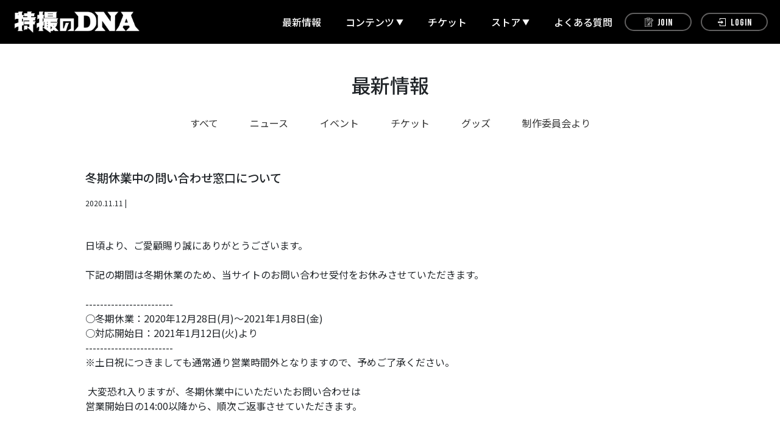

--- FILE ---
content_type: text/html; charset=UTF-8
request_url: https://www.tokusatsu-dna.com/posts/info/ryqzhj
body_size: 4308
content:
<!DOCTYPE html>
<html lang="ja">
    <head>
                <meta charset="utf-8">
<meta name="format-detection" content="telephone=no">
<meta http-equiv="X-UA-Compatible" content="IE=edge">
<meta name="viewport" content="width=device-width, user-scalable=no, initial-scale=1, maximum-scale=1">

        <title>
                最新情報
                            |
                        特撮のDNA        </title>

<!-- Google Tag Manager -->
<script>(function(w,d,s,l,i){w[l]=w[l]||[];w[l].push({'gtm.start':
new Date().getTime(),event:'gtm.js'});var f=d.getElementsByTagName(s)[0],
j=d.createElement(s),dl=l!='dataLayer'?'&l='+l:'';j.async=true;j.src=
'https://www.googletagmanager.com/gtm.js?id='+i+dl;f.parentNode.insertBefore(j,f);
})(window,document,'script','dataLayer','GTM-KCNVLVF');</script>
<!-- End Google Tag Manager -->

        <meta name="Keywords" content="ガメラ,ゴジラ,特撮,大映,怪獣,kaiju,KADOKAWA,角川大映,蒲田,大田区,カマタ,造形,造型,樋口真嗣,原口智生,若狭新一,品田冬樹,伊藤和典,金子修介,湯浅憲明,村瀬継蔵,西村祐次,M1号,ギャオス,イリス,レギオン,バルゴン,バイラス,ジャイガー,ギロン,ジグラ,ジーダス,トト,亀,三池敏夫,大魔神,シン・ゴジラ,円谷英二,特技監督,造形師,GAMERA,gamera,GODZILLA,小さき勇者たち,庵野秀明,ATAC,モスラ,東宝" />
        <meta name="description" content="日本独自の「特撮文化」、その技術と継承者たちにスポットをあてる展覧会。まだ見ぬ世界を具現化し、空想と現実の境界を軽々と飛び越えた歴代特撮マンたちの仕事を展観します。" />
        <meta name="author" content="PERFECT">

        <meta name="twitter:card" content="summary_large_image">
      <meta property="og:type" content="website" />
      <meta property="og:image" content="https://s3-ap-northeast-1.amazonaws.com/pf-web/fanclubs/61/assets/87/images/ogp.jpg">
      <meta property="og:url" content="https://www.tokusatsu-dna.com/"/>
      <meta property="og:site_name" content="特撮のDNA"/>
      <meta property="og:title" content="特撮のDNA"/>
      <meta property="og:description" content="日本独自の「特撮文化」、その技術と継承者たちにスポットをあてる展覧会。まだ見ぬ世界を具現化し、空想と現実の境界を軽々と飛び越えた歴代特撮マンたちの仕事を展観します。"/>
        
                
        <!--// favicon //-->
        <link rel="shortcut icon" href="https://s3-ap-northeast-1.amazonaws.com/pf-web/fanclubs/61/assets/87/images/icon.ico" >
        
                <link rel="stylesheet" href="/assets/css/bootstrap.min.css?20260115141539">
<link rel="stylesheet" href="/assets/css/font-awesome.min.css?20260115141539">
<link rel="stylesheet" href="/assets/css/base.css?20260115141539">
    <link rel="stylesheet" href="https://s3-ap-northeast-1.amazonaws.com/pf-web/fanclubs/61/assets/87/css/style.css?20241105173727">
        <link rel="stylesheet" href="https://s3-ap-northeast-1.amazonaws.com/pf-web/fanclubs/61/assets/87/css/post_type.css?20240524111152">
<link rel="preconnect" href="https://fonts.googleapis.com">
<link rel="preconnect" href="https://fonts.gstatic.com" crossorigin>
<link href="https://fonts.googleapis.com/css2?family=Abel&family=Bebas+Neue&family=Noto+Sans+JP:wght@100..900&display=swap" rel="stylesheet">

                
        <!-- Google tag (gtag.js) -->
<script async src="https://www.googletagmanager.com/gtag/js?id=G-B801C5RX81"></script>
<script>
  window.dataLayer = window.dataLayer || [];
  function gtag(){dataLayer.push(arguments);}
  gtag('js', new Date());

  gtag('config', 'G-B801C5RX81');
</script>

    </head>

                    <body class="d-flex flex-column bg-base font-base">
                        <header class="fixed-top p-0">
<div class="navbar navbar-expand-xl header-top bg-main d-xl-flex">

        <button class="navbar-toggler " type="button" data-toggle="collapse" data-target="#navbarNavAltMarkup" aria-controlls="navbarNavAltMarkup" aria-expanded="false" aria-label="Toggle navigation">
        <div class="navbar-toggler-custom-icon">
            <span class="bg-base"></span>
            <span class="bg-base"></span>
            <span class="bg-base"></span>
        </div>
        <span>MENU</span>
    </button>

        <h1 class="navbar-brand p-2 brand-logo">
        <a href="/" class="text-base">
            <img src="https://s3-ap-northeast-1.amazonaws.com/pf-web/fanclubs/61/assets/87/images/logo.png" alt="特撮のDNA">
        </a>
    </h1>

    <div id="navbarNavAltMarkup" class="collapse navbar-collapse justify-content-end">
        <ul class="navbar-nav text-left text-base">
            <li class=""><a class="nav-item nav-link" href="/posts/info">最新情報</a></li>
            <li class="pulldown-toggle ">
                <span class="nav-item nav-link toggle-btn">コンテンツ</span>
                <div class="pulldown-menu contents">
                    <a class="nav-item nav-link arrow white" href="/posts/gallery"><span class="">GALLERY</span></a>
                    <a class="nav-item nav-link arrow white" href="/posts/special"><span class="">SPECIAL</span></a>
                    <a class="nav-item nav-link arrow white" href="/pages/product">producT</a>
                    <a class="nav-item nav-link arrow white" href="/posts/podcast"><span class="">PODCAST</span></a>
                </div>
            </li>
            <li><a class="nav-item nav-link" href="/posts/eventticket">チケット</a></li>
            <li class="pulldown-toggle store">
                <span class="nav-item nav-link toggle-btn store">ストア</span>
                <div class="pulldown-menu store">
                    <a class="nav-item nav-link arrow white" href="/ec/products">全ての商品</a>
                    <a class="nav-item nav-link arrow white" href="/ec/products?tag=119">ゴジラ</a>
                    <a class="nav-item nav-link arrow white" href="/ec/products?tag=120">ガメラ</a>
                    <a class="nav-item nav-link arrow white" href="/ec/products?tag=118">ウルトラマン</a>
                    <a class="nav-item nav-link arrow white" href="/ec/products?tag=174">仮面ライダー</a>
                </div>
            </li>
            <li class="pc-only"><a class="nav-item nav-link" href="/pages/faq_site">よくある質問</a></li>
            <li class="pulldown-toggle sp-only">
                <span class="nav-item nav-link toggle-btn">サポート</span>
                <div class="pulldown-menu store">
                    <a class="nav-item nav-link" href="/pages/faq_site">よくある質問</a>
                </div>
            </li>
        </ul>
    </div>

            <a href="/registrations/new" class="ml-auto btn join-btn font-accent">
            <span>JOIN</span>
        </a>
        <a href="/login" class="btn login font-accent">
            <span>LOGIN</span>
        </a>
    </div>
</header>
                                <div class="contents container mb-auto mt-5 pt-5">
                                                                <div class="mb-5 pb-5">
                        <h2 class="pb-4 text-center">最新情報</h2>

        <div class="category-list-type_a">
            <ul class="mb-5 list-inline text-center category-list">
        <li class="list-inline-item category-all">
            <a href="/posts/info">すべて</a>
        </li>
                    <li class="list-inline-item category-news">
                                    <a href="/posts/info?category=ニュース">
                        ニュース
                    </a>
                            </li>
                    <li class="list-inline-item category-event">
                                    <a href="/posts/info?category=イベント">
                        イベント
                    </a>
                            </li>
                    <li class="list-inline-item category-ticket">
                                    <a href="/posts/info?category=チケット">
                        チケット
                    </a>
                            </li>
                    <li class="list-inline-item category-goods">
                                    <a href="/posts/info?category=グッズ">
                        グッズ
                    </a>
                            </li>
                    <li class="list-inline-item category-executive">
                                    <a href="/posts/info?category=制作委員会より">
                        制作委員会より
                    </a>
                            </li>
            </ul>
    </div>

        <div class="post-body-detail post-detail-type_a my-5 pb-5 image-small">
            <h4 class="post-title">冬期休業中の問い合わせ窓口について</h4>
        <div class="post-option">
                <span class="post-date"><span class="post-date-year">2020</span><span class="post-date-separator1">.</span><span class="post-date-month">11</span><span class="post-date-separator2">.</span><span class="post-date-day">11</span></span> |             </div>
            <div class="post-lead clearfix"></div>
            <div class="post-content clearfix"><p>日頃より、ご愛顧賜り誠にありがとうございます。</p><p><br></p><p>下記の期間は冬期休業のため、当サイトのお問い合わせ受付をお休みさせていただきます。</p><p><br></p><p>------------------------</p><p>○冬期休業：2020年12月28日(月)～2021年1月8日(金)</p><p>○対応開始日：2021年1月12日(火)より</p><p>------------------------</p><p>※土日祝につきましても通常通り営業時間外となりますので、予めご了承ください。</p><p><br></p><p>&nbsp;大変恐れ入りますが、冬期休業中にいただいたお問い合わせは</p><p>営業開始日の14:00以降から、順次ご返事させていただきます。</p></div>

                
        </div>

            <a href="/posts/info"
        class="btn btn-main btn-lg btn-block mb-5">
        一覧へ戻る
    </a>
                </div>
            </div>
        
                        <footer class="bg-image-black text-base">

    <div class="mb-3 px-5 text-center brand-logo">
        <img src="https://s3-ap-northeast-1.amazonaws.com/pf-web/fanclubs/61/assets/87/images/logo.png" alt="特撮のDNA">
    </div>
    <div class="container py-3 px-0">
        
       <ul class="pb-4 mb-0 mb-lg-3 list-unstyled d-flex flex-wrap flex-md-row justify-content-center navi links">
            <li>
                <a href="/pages/faq_site" class="mx-3">よくある質問</a>
            </li>
            <li>
                <a href="/pages/agreement" class="mx-3">会員規約</a>
            </li>
            <li>
                <a href="/pages/payment" class="mx-3">お支払い</a>
            </li>
            <li>
                <a href="/pages/sitepolicy" class="mx-3">サイトポリシー</a>
            </li>
            <li>
                <a href="/pages/privacypolicy" class="mx-3">プライバシーポリシー</a>
            </li>
            <li>
                <a href="/pages/law" class="mx-3">特定商取引法に基づく表示</a>
            </li>
        </ul>
    </div>
    <p class="mb-3 text-center font-xs copy">&copy; 特撮のDNA製作委員会<br>Powered by ROM SHARING</p>
    <p class="note text-center font-xs">当サイトに掲載されている内容（記事・画像・動画・音声データ等）はすべてにおいて無断で転載、加工を行うことを禁じます。</p>
</footer>
                    <script src="/assets/js/jquery-3.4.1.min.js"></script>
<script src="/assets/js/popper.min.js?20260115141539"></script>
<script src="/assets/js/bootstrap.min.js?20260115141539"></script>
<script id="baseJS" src="/assets/js/base.js?20260115141539" data-postal-code-url="https://s3-ap-northeast-1.amazonaws.com/pf-public-prod/postal-code/"></script>
<script>
var fc = fc || {
    theme: {
        assetUrl: "https://s3-ap-northeast-1.amazonaws.com/pf-web/fanclubs/61/assets/87/"
    },
    user: {
        profiles: {},
        plan: { code: "" },
        memberNumber: ""
    }
};
</script>
<script src="https://s3-ap-northeast-1.amazonaws.com/pf-web/fanclubs/61/assets/87/js/main.js?20240523132339"></script>
<script>
if ($('#ageVerification').length) {
    $(function(){
        $('.js-next-button').on('click', function() {
            var checkprop = $('#ageVerification').prop('checked');
            if (checkprop) {
                $('#ageVerification').removeClass('is-invalid');
            } else {
                $('#ageVerification').addClass('is-invalid');
                return false;
            }
        });
        $('input').keypress(function(e) {
            if (e.which === 13) {
                $('.js-next-button').click();
                return false;
            }
        })
    });
}
</script>
                
                <script id="gc-script" type="text/javascript" charset="utf-8" src="https://connect.gdxtag.com/815a59a14cb6f35ccbd901ef9cd44a7be2cfe30bc43ff786acff46e529cd5891/main.js" defer></script>
    </body>
</html>

--- FILE ---
content_type: text/css
request_url: https://s3-ap-northeast-1.amazonaws.com/pf-web/fanclubs/61/assets/87/css/style.css?20241105173727
body_size: 22220
content:
/* ========================================== */
/* base */
/* ========================================== */

ul {
	padding:0px;
	margin:0;
	list-style:none;
}
ul.pagination {
  flex-wrap: wrap;
}

ul.indent li {
	text-indent:-1em;
	padding-left:1em;
}

dt {
	font-weight:normal;
}

a {
	text-decoration:none;
	word-wrap:break-word;
	word-break: break-all;
	-webkit-transition: 0.3s;
	-moz-transition: 0.3s;
	-o-transition: 0.3s;
	-ms-transition: 0.3s;
	transition: all .3s linear;
}

a:hover {
	text-decoration:none;
}
 
a:focus {
    outline: 0;
    -webkit-box-shadow: none;
    box-shadow: none;
}

input[type="text"],input[type="password"],input[type="email"],textarea,select{ 
	font-family: inherit;
	font-size:1em !important;
	font-weight:inherit;
    -webkit-appearance: none;
}

.container {
    max-width: 1030px;
}

dl,dd,p {
	margin:0;
	padding:0;
}


/* ========================================== */
/* フォント */
/* ========================================== */

.font-base {
  font-family: "Noto Sans JP", sans-serif;
}

.font-accent {
  font-family: "Abel", sans-serif;
}

.font-xs {
  font-size: 11px;
  line-height: 1.4rem;
}

a {
    text-decoration: none;
    word-wrap: break-word;
    word-break: break-all;
    -webkit-transition: 0.3s;
    -moz-transition: 0.3s;
    -o-transition: 0.3s;
    -ms-transition: 0.3s;
    transition: 0.3s;
}

/* ========================================== */
/* ヘッダー */
/* ========================================== */
header h1{
  position:relative;
  right:20px;
}
header .brand-logo {
    margin-right: 0;
    margin-left: 1rem;
    margin-bottom:0px !important;
}
header .brand-logo img {
  width: 205px;
}
header .header-top {
  width: 100%;
  min-height: 72px;
  padding: 0 20px;
  font-weight: 500;
}
header a {
  color: #fff;
  text-decoration:none;
}
header a:hover {
  color: #fff;
  text-decoration:none;
}
header .nav-link {
  padding: 10px 0!important;
  margin: 0 20px;
}
header a.nav-link:hover {
  opacity: 0.7;
}
header .pulldown-toggle {
  position: relative;
}
header .pulldown-toggle.sp-only {
  display: none;
}
header .pulldown-toggle > span {
  position: relative;
  padding-right: 15px !important;
  cursor: pointer;
}
header .pulldown-toggle > span::after {
  position: absolute;
  content: "▼";
  font-size: 12px;
  right: 0;
  margin-top: 3px;
}
header .pulldown-menu {
  display: none;
}
@media screen and (min-width: 1200px) { 
  header .pulldown-toggle:hover > .pulldown-menu {
    position: absolute;
    display: block;
    top: 45px;
    left: 10px;
    border-top: 1px #707070 solid;
    background-color: #000;
  }
  header .pulldown-toggle:hover > .pulldown-menu .nav-link {
    letter-spacing: 1px;
    padding: 10px 15px 10px 20px!important;
    margin: 0;
    font-size: 15px;
    border-bottom: 1px #707070 solid;
  }
  header .pulldown-toggle:hover > .pulldown-menu .nav-link.commingsoon {
    pointer-events: none;
    background-color: #333;
  }
  header .pulldown-menu .nav-link:hover {
    opacity: 1;
  }
  header .pulldown-toggle:hover > .pulldown-menu.contents {
    width: 150px;
  }
  header .pulldown-toggle:hover > .pulldown-menu.store {
    width: 280px;
  }
  header .navbar-nav .new-on {
    position: relative;
  }
  header .navbar-nav .new-on::before {
    position: absolute;
    content: "";
    width: 10px;
    height: 10px;
    top: 5px;
    left: 5px;
    border-radius: 5px;
    background-color: #AC0606;
  }
  header .navbar-nav .pulldown-toggle .new-on::before {
    width: 8px;
    height: 8px;
    top: -2px;
    left: -10px;
    right: inherit;
    bottom: inherit;
  }
}
.storelogo-sp {
  width: 180px;
  margin-bottom: 1rem;
}
.navbar .btn {
  line-height: 1;
  letter-spacing: 1px;
  width: 110px;
  height: 30px;
  padding-top: 7px;
  font-family: "Bebas Neue", sans-serif;
  border: 2px #605F5F solid;
  border-radius: 15px;
  transition: all .3s linear;
}
.navbar .btn + .btn {
  margin-left: 15px;
}
.navbar .btn span {
  position: relative;
  display: inline-block;
  padding-left: 22px;
}
.navbar .btn span::before {
  position: absolute;
  content: "";
  width: 15px;
  height: 15px;
  top: -1px;
  left: 0;
}
.navbar .btn.join-btn span::before {
  background: url(../images/icn_join.svg) no-repeat center/14px;
}
.navbar .btn.login span::before {
  background: url(../images/icn_login.svg) no-repeat center/13px;
}
.navbar .btn.mypage span::before {
  background: url(../images/icn_mypage.svg) no-repeat center/16px;
}
.navbar .btn.logout span::before {
  background: url(../images/icn_logout.svg) no-repeat center/13px;
}
.navbar .btn:hover{
  opacity: 0.7;
}
a.nav-item.nav-link.campaign {
  position: relative;
}
a.nav-item.nav-link.campaign::after {
  position: relative;
  top: auto;
  left: 10px;
  transform:inherit;
  content:"NEW";
  color: #ff0000;
  font-size: 13px;
  font-weight: 700;
}
/* キャンペーン行 */
.header-campaign {
width:100%;
  background-color: rgba(255, 255, 255,0.7);
  padding: 12px 15px;
  color: #ff0000;
  font-weight: 700;
}
.header-campaign p.header-campaign-title {
  display: inline-block;
  margin-right: 2rem;
}
.header-campaign a {
  color: #007BFF;
  text-decoration:underline;
}
.header-campaign a:hover {
  color:#007BFF;
  text-decoration:underline;
}

@media screen and (max-width: 1199px){
  .header-campaign {
  text-align:center;
  }
}

/*bp切り替え*/
  .d-custom-flex {
    display: flex;
  }

@media screen and (min-width: 1200px) { 
    .navbar-expand-custom {
      -ms-flex-flow:row nowrap;
      flex-flow:row nowrap;
      -ms-flex-pack:flex-start;
      justify-content:flex-start;
    }
    .navbar-expand-custom .navbar-nav {
        flex-direction: row;
    }
    .navbar-expand-custom .nav-link {
      padding: .5rem 1rem;
    }
    .navbar-expand-custom .navbar-collapse {
        display: flex!important;
    }
    .navbar-toggler-custom-icon {
        display: none;
    }
    header .nav-link:hover {
      border-bottom:1px solid rgba(0, 0, 0, 0);
    }
.d-custom-inline {
display:inline!important;
}

.d-custom-none {
display:none!important;
}

.d-custom-flex {
  flex-direction: row;
}

a.nav-item.nav-link.campaign::after {
  position:absolute;
  top: -10px;
  left: 50%;
  transform: translateX(-50%);
}

}

@media screen and (min-width: 992px) and ( max-width:1199px) {
  .navbar-expand-custom .nav-link {
    padding: .5rem 1rem;
  }
  header.navbar-expand-custom .nav-link:hover {
    border-bottom: none;
    text-decoration: none;
  }
}

@media screen and (max-width: 1199px){

  .navbar-toggler.new-on,
  .navbar-nav li.new-on,
  .navbar-nav span.new-on {
    position: relative;
  }
  .navbar-toggler.new-on::before {
    position: absolute;
    content: "";
    width: 5px;
    height: 5px;
    top: 0;
    right: 7px;
    border-radius: 5px;
    background-color: #AC0606;
  }
  .navbar-nav li.new-on::before,
  .navbar-nav span.new-on::before {
    position: absolute;
    display: block;
    content: "";
    width: 5px;
    height: 5px;
    top: 5px;
    left: 25px;
    border-radius: 5px;
    background-color: #AC0606;
  }
  .navbar-nav span.new-on::before {
    top: -1px;
    left: -5px;
  }
  header .nav-link:hover {
    opacity: 1;
    border-bottom: none;
  }
  header .header-top {
    min-height: 50px;
    padding: 0 10px 0 0;
  }
  header h1.brand-logo {
    position: absolute;
    width: 170px;
    top: 0;
    left: 0;
    right: 0;
    margin: auto;
  }
  header .brand-logo img {
    width: 100%;
  }
  .navbar-toggler {
    padding: .25rem .75rem 0;
  }
  .navbar-toggler .navbar-toggler-custom-icon {
    width: 18px;
    height: 16px;
  }
  .navbar-toggler-custom-icon span {
    height: 2px;
    border-radius: 0;
  }
  .navbar-toggler-custom-icon span:nth-child(1) {
    width: 18px;
  }
  .navbar-toggler-custom-icon span:nth-child(2) {
    top: 7px;
    width: 15px;
  }
  .navbar-toggler-custom-icon span:nth-child(3) {
    top: 14px;
    width: 12px;
  }
  .navbar-toggler .navbar-toggler-custom-icon + span {
    line-height: 1;
    display: block;
    color: #fff;
    margin-top: 5px;
    font-family: "Bebas Neue", sans-serif;
    font-size: 13px;
  }

  .navbar .btn {
    position: absolute;
    width: 35px;
    height: auto;
    top: 10px;
    right: 50px;
    padding: 0;
    border: none;
  }
  .navbar .btn + .btn {
    right: 10px;
    margin-left: 0;
  }
  .navbar .btn span {
    padding: 20px 0 0;
    font-size: 13px;
  }
  .navbar .btn span::before {
    top: 0;
    right: 0;
    margin: auto;
  }
  .navbar-toggler[aria-expanded="true"] .navbar-toggler-custom-icon span:nth-child(1) {
    top: 9px;
    margin-left: 2px;
  }
  .navbar-toggler[aria-expanded="true"] .navbar-toggler-custom-icon span:nth-child(3) {
    width: 18px;
    top: 9px;
    margin-left: 2px;
  }

  header a.nav-link {
    margin: 0 30px;
    padding: 7px 0!important;
    background: url(../images/icn_arrow.svg) no-repeat center right;
  }
  .navbar-collapse {
    position: absolute;
    top: 50px;
    width: 100%;
    height: calc(100vh - 50px);
    overflow-y: scroll;
    background-color: rgba(0, 0, 0, 0.8);
  }
  header .pulldown-toggle.sp-only {
    display: block;
  }
  header .pc-only {
    display: none;
  }
  header a.nav-link.commingsoon {
    pointer-events: none;
    opacity: 0.5;
  }
  header .pulldown-toggle > span {
    margin: 0;
    padding: 7px 30px!important;
    background-color: #464343;
  }
  header .pulldown-toggle > span::before,
  header .pulldown-toggle > span::after {
    position: absolute;
    content: "";
    width: 16px;
    height: 2px;
    top: 0;
    bottom: 0;
    right: 27px;
    margin: auto;
    background-color: #fff;
  }
  header .pulldown-toggle span::before {
    display: none;
    width: 2px;
    height: 16px;
    right: 34px;
  }
  header .pulldown-toggle span.open::before {
    display: block;
  }
  header .pulldown-toggle span.store.open {
    border-bottom: 1px #707070 solid;
  }
  header .pulldown-menu {
    display: block;
  }
  header .pulldown-menu .nav-link {
    border-bottom: 1px #707070 solid;
  }
  header .pulldown-toggle.store .pulldown-menu .nav-link:nth-last-child(1) {
    border: none;
  }
  header .pulldown-menu .arrow::before,
  header .pulldown-menu .arrow::after {
    display: none;
  }
}

/* ========================================== */
/* フッター */
/* ========================================== */
footer {
  padding: 70px 15px 50px;
  background: url(../images/bg_footer.jpg) no-repeat center/cover;
}
footer .brand-logo img {
  width: 205px;
}
footer .links {
  width: 1000px;
  max-width: 100%;
  margin: 0 auto;
  border-bottom: 1px #fff solid;
}
footer .links a {
  position: relative;
  display: inline-block;
  padding-left: 20px;
  color: #fff;
  font-size: 14px;
}
footer .links a::before {
  position: absolute;
  content: "";
  width: 13px;
  height: 12px;
  top: 0;
  bottom: 0;
  left: 0;
  margin: auto;
  background: url(../images/icn_arrow.svg) no-repeat center/13px;
}

@media screen and (min-width: 768px) {
  footer .links a:hover {
    opacity: 0.7;
  }
}

@media screen and (max-width: 767px) {

  footer .links {
    border: none;
  }
  footer .links li {
    width: 100%;
  }
  footer .links a {
    display: block;
    padding: 15px 0;
    border-top: 1px #707070 solid;
  }
  footer .links li:nth-last-child(1) a {
    border-bottom: 1px #707070 solid;
  }
  footer .links a::before {
    left: inherit;
    right: 0;
  }
}

/* ========================================== */
/* 共通カラー */
/* ========================================== */
/* ベースカラー */
/* 背景 */
.bg-base {
  /* サイト全体の背景色 */
  background-color: #fff;
}

/* メインカラー */
/* 背景 */
.bg-main {
  /* 主にヘッダの背景色 */
  background-color: #000;
}
/* サブカラー */
.bg-sub { 
  /* 主にフッタの背景色 */
  background-color: #000;
}
/* アクセントカラー */
/* 任意でUIパーツの色を増やしたいときに定義を増やす */
.bg-accent-light-gray {
  background-color: #f8f8f8;
}
.bg-accent-light-red {
  background-color: #efdfdf;
}

/* テキスト */
.text-base {
  color: #fff;
}
.text-main {
  color: #333;
}
.text-accent-light-gray {
  color: #c0c0c0;
}

/* ========================================== */
/* UIパーツ別 */
/* ========================================== */
/* ボタン */
.btn {
  border-radius: 2rem;
}
.btn-main {
  color: #fff;
  background-color: #333;
  border-color: #333;
}
a.pc-radius{
border:2px solid #fff !important;
}

.arrow {
  position: relative;
}
.arrow::before,
.arrow::after {
  position: absolute;
  content: "";
  width: 8px;
  height: 1px;
  top: 0;
  bottom: 0;
  right: 10px;
  margin: auto;
  background-color: #000;
}
.arrow::before {
  bottom: 6px;
  transform: rotate(55deg);
}
.arrow::after {
  top: 7px;
  transform: rotate(-55deg);
}
.arrow.white::before,
.arrow.white::after {
  background-color: #fff;
}

@media screen and (min-width: 768px) {
.btn-main {
  color: #333;
  background-color: transparent;
  background-image: none;
  border-color: #333;
}
}
.btn-main:hover {
  color: #fff;
  background-color: #333;
  border-color: #333;
}

/* アラート */
.alert-main {
  color: #856404;
  background-color: #fff3cd;
  border-color: #ffeeba;
}
.alert-registration-mail.alert,
.alert-mypage-change-email.alert {
  border: none;
}
.alert-registration-mail.alert .alert-heading,
.alert-mypage-change-email.alert .alert-heading {
  color: #ff0000;
}
.alert-registration-mail.alert .alert-body,
.alert-mypage-change-email.alert .alert-body {
  color: #808080;
}

/* バッジ（ラベル） */
.badge-history-status.badge {
  font-size: 100%;
  font-weight: normal;
  padding: .5em 1em;
}
.badge-history-status.badge-secondary {
  color: #343a40;
  background-color: #e9ecef;
}
li.active .page-link{
background:#000 !important;
color:#FFF !important;
border-color:#000 !important;
}

/* 見出し */
.contents-ttl {
  width: 1000px;
  max-width: 100%;
  margin: 0 auto;
  text-align: center;
}
.contents-ttl h2 {
  color: #AC0606;
  font-family: "Bebas Neue", sans-serif;
  font-size: 60px;
  border-bottom: 1px #AC0606 solid;
}
.contents-ttl span {
  letter-spacing: 1px;
  font-size: 13px;
}
@media screen and (max-width: 1199px) {
  .contents-ttl h2 {
    padding-top: 0!important;
    font-size: 40px;
  }
}

h2 span {
  display: block;
  font-size: 22px;
}


/* ========================================== */
/* 画面別 */
/* ========================================== */
/* 投稿ページ */
.post-item {
  /*border: 1px solid #dee2e6;*/
  -ms-transition: all .3s linear;
  -webkit-transition: all .3s linear;
  transition: all .3s linear;
}
.post-item:hover {
  /*border: 1px solid #343a40;*/
}
.post-item a:hover {
  color: #343a40;
}
h2{
padding-top:1.5rem !important;
}

/* マイページ履歴 */
@media screen and (min-width: 768px) {
.row-history-left {
  border-right: 1px solid rgba(0,0,0,.1);
}
}
.mypage-plan-contract-footer { display:none; }


/*---------------------------------------------
  payment
---------------------------------------------*/

#payment .lead {
  font-size: 14px;
  margin-bottom: 64px;
}


/***** tab_menu *****/

#payment .tab_menu {
  margin-bottom: 64px;
  border-bottom: solid 1px #CBCBCB;
  height: 36px;
  overflow-y: hidden;
}

#payment .tab_scroll {
  overflow-x: scroll;
}

#payment .tab_menu ul {
  display: table;
  padding-bottom: 24px;
}

#payment .tab_menu li {
  display: table-cell;
}

#payment .tab_menu li label{
  cursor: pointer;
  margin-bottom: 0;
  padding: 0 16px 8px;
  position: relative;
  white-space: nowrap;
}
#payment .tab_menu li input:checked+label {
  color: #007bff;
  border-bottom: solid 2px #007bff;
}


/***** sub_menu *****/

#payment .sub_menu {
  margin-bottom: 64px;
}

#payment .sub_menu li {
  display: inline-block;
  margin-right: 1em;
}

#payment .sub_menu li label{
  cursor: pointer;
}
#payment .sub_menu li input:checked+label {
  color: #007bff;
}


/***** payment *****/

#payment .payment .payment_list h3 {
  margin-bottom: 64px;
  font-size: 20px;
}

#payment .payment .payment_list .payment_box {
  margin-bottom: 64px;
}

#payment .payment .payment_list .payment_box h4 {
  font-size: 16px;
  margin-bottom: 32px;
}

#payment .payment .payment_list .payment_box dl {
  overflow: hidden;
  clear: both;
  border-bottom: solid 1px #CBCBCB;
  margin-bottom: 16px;
  padding-bottom: 16px;
}

@media screen and (min-width: 768px) {

#payment .payment .payment_list .payment_box dt {
  width: 16%;
  float: left;
  font-weight: normal;
}

#payment .payment .payment_list .payment_box dd {
  width: 84%;
  float: right;
  margin-bottom: 0;
}
}

@media screen and (max-width: 767px) {

#payment .payment .payment_list .payment_box dt {
  font-weight: normal;
  margin-bottom: 8px;
}

#payment .payment .payment_list .payment_box dd {
  margin-bottom: 0;
}
}

.store_tag i {
margin-right: 0.5em;
}

.store_tag ul {
text-align: left !important;
display: inline;
}

.store_tag ul li {
padding: 0 !important;
margin-right: 1em !important;
line-height:1.8;
}

/*-----------------------------
  about
-----------------------------*/
#about dt h2{
background-color: #000;
color: #fff;
text-align: center;
margin-bottom: 0;
padding: 1rem!important;
cursor: pointer;
position: relative;
}

#about dt h2:before {
  position: absolute;
  content: '';
  top: 50%;
  right: 25px;
  height: 2px;
  width: 15px;
  background: #fff;
  transform: rotate(90deg);
  transition: all .3s ease-in-out;
}
#about dt h2:after {
  position: absolute;
  content: '';
  top: 50%;
  right: 25px;
  height: 2px;
  width: 15px;
  background: #fff;
  transition: all .3s ease-in-out;
}

#about dt.select h2:before {
  transform: rotate(180deg);
}
#about dt.select h2:after {
  opacity: 0;
}


#about dd {
  display:none;
}

@media screen and (max-width: 767px) {
#about dt h2 {
  font-size: 1.3rem;
}
}

/*-----------------------------
  news
-----------------------------*/
.post-item.new-on {
  position: relative;
}
.post-item.new-on::before {
  position: absolute;
  content: "";
  width: 57px;
  height: 57px;
  top: -20px;
  left: -15px;
  background: url(../images/icn_new.svg) no-repeat center / 57px;
}
@media screen and (max-width: 1050px) {
  .post-item.new-on::before {
    top: -30px;
    left: -10px;
  }
}
@media screen and (max-width: 767px) {
  .post-item.new-on::before {
    width: 47px;
    height: 47px;
    top: -20px;
    background-size: 47px;
  }
}

/*-----------------------------
  newマーク
-----------------------------*/
.col-md-4.new-on,
.col-md-6.new-on {
  position: relative;
}
.col-md-4.new-on::before,
.col-md-6.new-on::before {
  position: absolute;
  content: "";
  width: 57px;
  height: 57px;
  top: -20px;
  left: 0;
  background: url(../images/icn_new.svg) no-repeat center / 57px;
  z-index: 1;
}
@media screen and (max-width: 1050px) {
  .col-md-4.new-on::before,
  .col-md-6.new-on::before {
    left: 10px;
  }
}
@media screen and (max-width: 767px) {
  .col-md-4.new-on::before,
  .col-md-6.new-on::before {
    width: 47px;
    height: 47px;
    top: -20px;
    background-size: 47px;
  }
}

/*------------------
  product
------------------*/

.product-page .page-ttl {
  width: 800px;
  max-width: 100%;
  margin: 0 auto;
}

.product-page .commingsoon {
  display: block;
  width: 400px;
  max-width: 100%;
  margin: 0 auto;
}

.product-page .special-bnr img {
  width: 800px;
  max-width: 100%;
}

.product-page .figure {
  display: flex;
  align-items: center;
  padding: 20px 20px 0;
  border: 1px #000 solid;
  flex-direction: row-reverse;
  justify-content: space-around;
}

.product-page .figure img {
  width: 30%;
}

.product-page .figure .txt {
  width: 600px;
  max-width: 70%;
  text-align: center;
}

.product-page .figure .txt .headline {
  line-height: 1.4;
  font-size: 60px;
  font-weight: bold;
}

.product-page .figure .txt .headline span {
  display: block;
  font-size: 40px;
}

.product-page .figure .txt .sub {
  display: block;
  font-size: 14px;
}

.product-page .figure .txt .copyright {
  text-align: right;
  margin-top: 10px;
}

.product-page .bnr-list {
  width: 600px;
  max-width: 100%;
  margin: 0 auto;
}

.product-page .bnr-list li {
  margin-bottom: 20px;
}

@media screen and (max-width: 900px) {

  .product-page .page-ttl + p br.pc-only {
    display: none;
  }

  .product-page .figure .txt .headline {
    font-size: 45px;
  }

  .product-page .figure .txt .headline span {
    font-size: 30px;
  }

  .product-page .figure .txt .sub {
    font-size: 11px;
  }

}

@media screen and (max-width: 767px) {

  .product-page .commingsoon {
    width: 250px;
  }

  .product-page .figure {
    display: block;
    text-align: center;
  }

  .product-page .figure .txt {
    width: 100%;
    max-width: 100%;
  }

  .product-page .figure .txt .headline {
    font-size: 30px;
  }

  .product-page .figure .txt .headline span {
    font-size: 20px;
  }

  .product-page .figure .txt .copyright {
    margin-bottom: 10px;
    text-align: center;
  }

  .product-page .figure img {
    width: 300px;
    max-width: 100%;
  }

}

--- FILE ---
content_type: text/css
request_url: https://s3-ap-northeast-1.amazonaws.com/pf-web/fanclubs/61/assets/87/css/post_type.css?20240524111152
body_size: 20011
content:
/*---------------------------------------------
  画像保存禁止
---------------------------------------------*/

.image-guard img {
	pointer-events: none;
	-webkit-touch-callout: none;
	-webkit-user-select: none;
	-moz-touch-callout: none;
	-moz-user-select: none;
	touch-callout: none;
	user-select: none;
}



/*----------------------------------------------------------
  CATEGORY
----------------------------------------------------------*/

.category-list a {
	text-decoration:none;
	color:#333;
}


/*------------------------
  TYPE-A
------------------------*/

.category-list-type_a span {
	background: #4a4a4a;
	color: #fff;
	padding: 5px 1.5em;
	border-radius: 3rem;
}

.category-list-type_a a {
	margin: 5px 1.5em;
	-webkit-transition:.3s ease;
	transition:.3s ease;
}

.category-list-type_a a:hover {
	opacity:0.8;
	text-decoration:none !important;
}

.category-list-type_a li.list-inline-item {
	margin: 0 0 1em !important;
}


/*------------------------
  TYPE-B
------------------------*/

.category-list-type_b a {
	-webkit-transition:.3s ease;
	transition:.3s ease;
}

.category-list-type_b a:hover {
	color:#96906d;
}

.category-list-type_b li.list-inline-item {
	margin:0 1.5em .5em !important;
	border-bottom: solid 2px #96906d;
}


/*------------------------
  TYPE-C
------------------------*/

.category-list-type_c li {
	margin:0 1.5em .5em !important;
}

.category-list-type_c li span {
	color: #96906d;
	padding-bottom: 2px;
	position:relative;
}

.category-list-type_c li span::after {
	content: '';
	position: absolute;
	bottom: 0;
	left: 0;
	width: 100%;
	height: 2px;
	background-color: #96906d;
	-webkit-transition: all .3s ease;
	transition: all .3s ease;
}

.category-list-type_c li a {
	padding-bottom: 2px;
	position:relative;
	display:inline-block;
	-webkit-transition:.3s ease;
	transition:.3s ease;
}

.category-list-type_c li a:hover {
	color: #96906d;
}

.category-list-type_c li a::after {
	content: '';
	position: absolute;
	bottom: 0;
	left: 0;
	width: 100%;
	height: 2px;
	-webkit-transform: scaleX(0);
	-ms-transform: scaleX(0);
	transform: scaleX(0);
	background-color: #96906d;
	-webkit-transition: all .3s ease;
	transition: all .3s ease;
}

.category-list-type_c li a:hover::after {
	-webkit-transform: scaleX(1);
	-ms-transform: scaleX(1);
	transform: scaleX(1);
}



/*----------------------------------------------------------
  POST ITEM
----------------------------------------------------------*/

.post-item a {
	display:block;
	text-decoration:none;
	color:#333;
	-webkit-transition:.3s ease;
	transition:.3s ease;
}

.post-item .post-eyecatch {
	height:0;
	overflow: hidden;
    position: relative;
	border-radius: .25rem !important;
	box-shadow: 0 3px 6px rgba(0,0,0,0.16);
}

/***** 天地左右真中 *****/
.post-item .post-eyecatch img {
    width: 100%;
    position: absolute;
    top: 50%;
    left: 50%;
    -webkit-transform: translate(-50%, -50%);
    transform: translate(-50%, -50%);
    object-fit: cover;
    object-position: top;
    max-width: none;
    max-height: none;
    min-width: 100%;
    min-height: 100%;
}


/***** 上揃え *****/
/*.post-item .post-eyecatch img {
    width: 100%;
    position: absolute;
    top: 0;
    left: 50%;
    -webkit-transform: translate(-50%, 0);
    transform: translate(-50%, 0);
    object-fit: cover;
    object-position: top;
    max-width: none;
    max-height: none;
    min-width: 100%;
    min-height: 100%;
}*/



/*---------------------------------------------
  POST ITEM TYPE-A
---------------------------------------------*/

/*------------------------
  TYPE-A1
------------------------*/

.post-item-type_a1 {
	border-bottom:solid 1px #ccc;
}

.post-item-type_a1 a {
	-webkit-transition: all .3s ease;
	transition: all .3s ease;
}

.post-item-type_a1 a:hover {
	opacity:0.8;
}

.post-item-type_a1 .post-body {
	padding:40px 0px !important;
}

.post-item-type_a1 .post-title {
	font-size: 1.2rem;
	line-height:1.5;
}

.post-item-type_a1 .post-option {
	padding-bottom:1rem !important;
	font-size:90%;
	color:#999;
}

.post-item-type_a1 .post-option ul {
	margin-bottom:0;
}

@media screen and (max-width:750px){

.post-item-type_a1 .post-body {
	padding:30px 15px !important;
}

.post-item-type_a1 .post-title {
	font-size: 1rem;
}

.post-item-type_a1 .post-lead {
	font-size: 95%;
}

}

/*------------------------
  TYPE-A2
------------------------*/

.post-item-type_a2 {
	background:#f8f8f8;
	border-radius: .25rem !important;
	margin-bottom:40px;
}

.post-item-type_a2 a {
	-webkit-transition: all .3s ease;
	transition: all .3s ease;
}

.post-item-type_a2 a:hover {
	opacity:0.8;
}

.post-item-type_a2 .post-body {
	padding:40px !important;
}

.post-item-type_a2 .post-title {
	font-size: 1.2rem;
	line-height:1.5;
}

.post-item-type_a2 .post-option {
	padding-bottom:1rem !important;
	font-size:90%;
	color:#999;
}

.post-item-type_a2 .post-option ul {
	margin-bottom:0;
}

@media screen and (max-width:750px){

.post-item-type_a2 .post-body {
	padding:30px 15px !important;
}

.post-item-type_a2 .post-title {
	font-size: 1rem;
}

.post-item-type_a2 .post-lead {
	font-size: 95%;
}

}


/*------------------------
  TYPE-A3
------------------------*/

.post-item-type_a3 {
	border:1px solid #dee2e6;
	border-radius: .25rem !important;
	-webkit-transition:all .3s linear;
	transition:all .3s linear;
	margin-bottom:40px;
}

.post-item-type_a3:hover {
	border:1px solid #343a40;
}

.post-item-type_a3 .post-body {
	padding:40px !important;
}

.post-item-type_a3 .post-title {
	font-size: 1.2rem;
	line-height:1.5;
}

.post-item-type_a3 .post-option {
	padding-bottom:1rem !important;
	font-size:90%;
	color:#999;
}

.post-item-type_a3 .post-option ul {
	margin-bottom:0;
}

@media screen and (max-width:750px){

.post-item-type_a3 .post-body {
	padding:30px 15px !important;
}

.post-item-type_a3 .post-title {
	font-size: 1rem;
}

.post-item-type_a3 .post-lead {
	font-size: 95%;
}

}



/*------------------------
  TYPE-A4
------------------------*/

.post-item-type_a4 {
	border:none;
	border-radius: .25rem !important;
	-webkit-transition:all .3s linear;
	transition:all .3s linear;
	margin-bottom:40px;
	box-shadow: 0 3px 6px rgba(0,0,0,0.16);
}

.post-item-type_a4:hover {
	border:none;
	box-shadow: 0 6px 9px rgba(0,0,0,0.16);
}

.post-item-type_a4 .post-body {
	padding:40px !important;
}

.post-item-type_a4 .post-title {
	font-size: 1.2rem;
	line-height:1.5;
}

.post-item-type_a4 .post-option {
	padding-bottom:1rem !important;
	font-size:90%;
	color:#999;
}

.post-item-type_a4 .post-option ul {
	margin-bottom:0;
}

@media screen and (max-width:750px){

.post-item-type_a4 .post-body {
	padding:30px 15px !important;
}

.post-item-type_a4 .post-title {
	font-size: 1rem;
}

.post-item-type_a4 .post-lead {
	font-size: 95%;
}

}



/*---------------------------------------------
  POST ITEM TYPE-B
---------------------------------------------*/

/*------------------------
  TYPE-B1
------------------------*/

.post-item-type_b1 {
	margin-bottom:32px;
	border:1px solid #ccc;
	border-radius: .25rem !important;
	-webkit-transition:all .3s linear;
	transition:all .3s linear;
}

.post-item-type_b1 a {
	padding:32px;
width:100%;
}

.post-item-type_b1 a:hover {
	opacity:0.8;
}

.post-item-type_b1 .d-md-flex {
	padding:0 !important;
}

.post-item-type_b1 .post-eyecatch {
    width: 32%;
    padding-top: 22%;
	box-shadow: 0 3px 6px rgba(0,0,0,0);
	border-radius: 0 !important;
}

.post-item-type_b1 .post-body {
    width: 68% !important;
	padding:0 0 0 1.5rem !important;
}

.post-item-type_b1 .post-title {
	font-size: 1.5rem;
	line-height:1.5;
margin-bottom: 1em;
}


@media screen and (max-width:767px){

.post-item-type_b1 .post-eyecatch {
    width: 100%;
	height:auto;
    padding-top: 65%;
	margin-bottom:15px;
}

.post-item-type_b1 .post-body {
    width: auto !important;
	padding:0 0 0 0 !important;
}

.post-item-type_b1 .post-title {
	font-size: 1rem;
}

}



/*------------------------
  TYPE-B2
------------------------*/

.post-item-type_b2 {
	margin-bottom:80px;
}

.post-item-type_b2 a {
	-webkit-transition: all .3s ease;
	transition: all .3s ease;
}

.post-item-type_b2 a:hover {
	opacity:0.8;
}

.post-item-type_b2 .d-md-flex {
	padding:0 !important;
}

.post-item-type_b2 .post-eyecatch {
    width: 30%;
    padding-top: 30%;
}

.post-item-type_b2 .post-body {
    width: 70% !important;
	padding:0 0 0 1.5rem !important;
}

.post-item-type_b2 .post-title {
	font-size: 1.2rem;
	line-height:1.5;
}


@media screen and (max-width:767px){

.post-item-type_b2 {
	margin-bottom:50px;
}

.post-item-type_b2 .d-md-flex {
	display: -ms-flexbox !important;
	display: flex !important;
}

.post-item-type_b2 .post-eyecatch {
    width: 25%;
    padding-top: 25%;
	margin-bottom:15px;
}

.post-item-type_b2 .post-body {
    width: 75% !important;
	padding:0 0 0 .8rem !important;
}

.post-item-type_b2 .post-title {
	font-size: 1rem;
}

.post-item-type_b2 .post-option {
	padding:0 !important;
}

.post-item-type_b2 .post-option ul {
	margin-bottom:0 !important;
}

.post-item-type_b2 .post-lead {
	display:none;
}

}



/*------------------------
  TYPE-B3
------------------------*/

.post-item-type_b3 {
	margin-bottom:80px;
}

.post-item-type_b3 a {
	-webkit-transition: all .3s ease;
	transition: all .3s ease;
}

.post-item-type_b3 a:hover {
	opacity:.8;
}

.post-item-type_b3 .d-md-flex {
	padding:0 !important;
}

.post-item-type_b3 .post-eyecatch {
    width: 30%;
    padding-top: 30%;
	border-radius: 50% !important;
}

.post-item-type_b3 .post-body {
    width: 70% !important;
	padding:0 0 0 1.5rem !important;
}

.post-item-type_b3 .post-title {
	font-size: 1.2rem;
	line-height:1.5;
}


@media screen and (max-width:767px){

.post-item-type_b3 {
	margin-bottom:50px;
}

.post-item-type_b3 .d-md-flex {
	display: -ms-flexbox !important;
	display: flex !important;
}

.post-item-type_b3 .post-eyecatch {
    width: 25%;
    padding-top: 25%;
	margin-bottom:15px;
}

.post-item-type_b3 .post-body {
    width: 75% !important;
	padding:0 0 0 .8rem !important;
}

.post-item-type_b3 .post-title {
	font-size: 1rem;
}

.post-item-type_b3 .post-option {
	padding:0 !important;
}

.post-item-type_b3 .post-option ul {
	margin-bottom:0 !important;
}

.post-item-type_b3 .post-lead {
	display:none;
}

}







/*---------------------------------------------
  POST ITEM TYPE-C
---------------------------------------------*/

/*------------------------
  TYPE-C1
------------------------*/

.post-item-type_c1 a {
	-webkit-transition: all .3s ease;
	transition: all .3s ease;
}

.post-item-type_c1 a:hover {
	opacity:0.8;
}

.post-item-type_c1 .post-eyecatch {
	padding-top: 56.25%;
	width:100%;
}

/*------------------------
  TYPE-C2
------------------------*/

.post-item-type_c2_row {
	margin:-1%;
}

.post-item-type_c2_row .col-6, .post-item-type_c2_row .col-md-3 {
	padding:1%;
}

.post-item-type_c2 {
	position:relative;
}

.post-item-type_c2 a {
	-webkit-transition: all .3s ease;
	transition: all .3s ease;
}

.post-item-type_c2 .post-eyecatch {
	width:100%;
	padding-top: 100%;
}

.post-item-type_c2 .post-eyecatch::before {
    content:"";
    display: block;
    height: 100%;
    position: absolute;
    top: 0;
    left: 0;
    width: 100%;
    z-index: 1;
    background-color: rgba(0, 0, 0, 0);
	-webkit-transition: all .3s ease;
	transition: all .3s ease;
}

.post-item-type_c2:hover .post-eyecatch::before {
    background-color: rgba(0, 0, 0, .6);
}

.post-item-type_c2 .post-title {
    width: 100%;
	padding:0px 10px;
	margin:0 !important;
	position:absolute;
	color:#fff;
	text-align:center;
    top: 50%;
    left: 50%;
    -webkit-transform: translate(-50%, -50%);
    transform: translate(-50%, -50%);
	z-index:999;
	-webkit-transition: all .3s ease;
	transition: all .3s ease;
	display:none;
	
}

.post-item-type_c2 .post-date {
	margin:0 !important;
	position:absolute;
	bottom:10px;
	right:10px;
	color:#fff;
	z-index:999;
	-webkit-transition: all .3s ease;
	transition: all .3s ease;
	display:none;
}

.post-item-type_c2:hover .post-title, .post-item-type_c2:hover .post-date {
	display:block;
}


@media screen and (max-width: 991px) {

.post-item-type_c2 .post-eyecatch::before {
    background-color: rgba(0, 0, 0, .6);
}

.post-item-type_c2 .post-title {
	display:block;
	
}

.post-item-type_c2 .post-date {
	display:block;
}
	
}


@media screen and (max-width: 575px) {

.post-item-type_c2 {
	font-size:85%;
	line-height:1.3;
}

.post-item-type_c2 .post-title {
	padding:0px 5px;
	
}

.post-item-type_c2 .post-date {
	display:block;
	bottom:5px;
	right:5px;
}
	
	
}



/*------------------------
  TYPE-C3
------------------------*/

.post-item-type_c3_row {
	margin:0;
}

.post-item-type_c3_row .col-12, .post-item-type_c3_row .col-md-4 {
	padding:0;
}

.post-item-type_c3 .p-3 {
	padding:0 !important;
}

.post-item-type_c3 .post-title {
	font-size:14px;
	line-height:1.8 !important;
	margin-bottom:1.5em;
}

.post-item-type_c3 .post-option {
	padding:0 !important;
}

.post-item-type_c3 .post-option span {
	display:block;
}

.post-item-type_c3 .post-option .date-category-separator {
	display:none;
}

.post-item-type_c3 .post-option ul.post-category-list {
	display:block !important;
}

.post-item-type_c3 .post-option ul.post-category-list li {
	border:solid 1px #fff;
	border-radius:3rem;
	padding:0px 1em;
}

.post-item-type_c3 .post-lead p {
	margin-bottom:0;
}


@media screen and (min-width:768px){

.post-item-type_c3 {
	position:relative;
}

.post-item-type_c3 a {
	color:#fff;
	-webkit-transition: all .3s ease;
	transition: all .3s ease;
}

.post-item-type_c3 .post-eyecatch {
	overflow: hidden;
	position: relative;
	width:100%;
	padding-top: 100%;
	border-radius:0 !important;
	box-shadow:none;
}

.post-item-type_c3 .post-eyecatch::before {
    content:"";
    display: block;
    height: 100%;
    position: absolute;
    top: 0;
    left: 0;
    width: 100%;
    z-index: 1;
    background-color: rgba(0, 0, 0, 0);
	-webkit-transition: all .3s ease;
	transition: all .3s ease;
}

.post-item-type_c3:hover .post-eyecatch::before {
    background-color: rgba(0, 0, 0, .6);
}

.post-item-type_c3 .post-body {
    width: 100% !important;
	padding:0px 10px !important;
	margin:0 !important;
	position:absolute;
	color:#fff;
	text-align:center;
    top: 50%;
    left: 50%;
    -webkit-transform: translate(-50%, -50%);
    transform: translate(-50%, -50%);
	z-index:999;
	-webkit-transition: all .3s ease;
	transition: all .3s ease;
	display:none;
}

.post-item-type_c3:hover .post-body {
	display:block;
}

.post-item-type_c3 .post-title, .post-item-type_c3 .post-option span, .post-item-type_c3 .post-option ul.post-category-list {
	margin-bottom:1.5em;
}

.post-item-type_c3 .post-option ul.post-category-list li {
	border:solid 1px #fff;
}

}


@media screen and (max-width:767px){

.post-item-type_c3 {
	margin-bottom:50px;
}

.post-item-type_c3 a {
	-webkit-transition: all .3s ease;
	transition: all .3s ease;
}

.post-item-type_c3 a:hover {
	opacity:0.8;
}

.post-item-type_c3 .post-eyecatch {
    width: 35%;
    padding-top: 35%;
	margin-bottom:15px;
}

.post-item-type_c3 .d-md-flex {
	display: -ms-flexbox !important;
	display: flex !important;
}

.post-item-type_c3 .post-body {
    width: 65% !important;
	padding:0 0 0 .8rem !important;
}


.post-item-type_c3 .post-title, .post-item-type_c3 .post-option span, .post-item-type_c3 .post-option ul.post-category-list {
	margin-bottom:0.5em !important;
}

.post-item-type_c3 .post-option ul.post-category-list li {
	border:solid 1px #333;
	font-size:90%;
}

}




/*---------------------------------------------
  POST ITEM TYPE-D
---------------------------------------------*/

/*------------------------
  TYPE-D1
------------------------*/

.post-item-type_d1 a {
	-webkit-transition: all .3s ease;
	transition: all .3s ease;
}

.post-item-type_d1 a:hover {
	opacity:0.8;
}

.post-item-type_d1 .post-eyecatch {
	width:100%;
	padding-top:62%; /*黄金比*/
	/*padding-top: 56.25%;*/ /*16:9*/
}







/*---------------------------------------------
  POST DETAIL
---------------------------------------------*/

.post-body-detail .post-title {
	font-size: 1.2rem;
	line-height:1.5;
	margin-bottom:1em;
}

.post-body-detail .post-option {
	margin-bottom:4em;
	font-size:12px;
}

.post-body-detail .post-option ul {
	margin-bottom:0;
}

.post-body-detail .post-lead {
	margin-bottom:1em;
}


/*------------------------
  image
------------------------*/

.post-body-detail .post-lead img, .post-body-detail .post-content img {
	width: auto !important;
	max-width: 80% !important;
	margin:0px auto;
	display:block;
}

@media screen and (max-width: 767px) {

.post-body-detail .post-lead img, .post-body-detail .post-content img {
	max-width: 100% !important;
}

}


/***** small *****/

.post-body-detail.image-small .post-lead img, .post-body-detail.image-small .post-content img {
	width: auto !important;
	max-width: 450px !important;
	margin:0;
}

@media screen and (max-width: 767px) {

.post-body-detail.image-small .post-lead img, .post-body-detail.image-small .post-content img {
	max-width: 100% !important;
}

}






/*------------------------
  MOVIE
------------------------*/

.post-body-detail .movie {
	margin:50px auto 0;
	width:80%;
}


@media screen and (max-width: 767px) {

.post-body-detail .movie {
	width:100%;
}

}



/*------------------------
  AUDIO
------------------------*/

.post-body-detail .audio {
	margin:50px auto 0;
}


@media screen and (max-width: 767px) {

.post-body-detail .audio #player_0, .post-detail-type_b .audio #eviry-deck_1, .post-body-detail .audio .miovip-controlpanel  {
	width:100% !important;
}

}




/*------------------------
  GALLERY
------------------------*/

.post-body-detail .gallery {
	margin:50px auto;
}

.post-body-detail .gallery ul {
	overflow:hidden;
	clear:both;
}

.post-body-detail .gallery li {
	width:25%;
	padding-top:25%;
	float:left;
	position:relative;
	overflow:hidden;
	-webkit-transition: all .3s ease;
	transition: all .3s ease;
	display:none;
	cursor:pointer;
}

.post-body-detail .gallery li:hover {
	opacity:0.8;
}

.post-body-detail .gallery li img {
	width: 100%;
    position: absolute;
    top: 0;
    left: 50%;
    -webkit-transform: translate(-50%, 0);
    transform: translate(-50%, 0);
    object-fit: cover;
    object-position: top;
    max-width: none;
    max-height: none;
    min-width: 100%;
    min-height: 100%;
}



@media screen and (max-width: 767px) {

.post-body-detail .gallery li {
	width:33.3%;
	padding-top:33.3%;
	float:left;
	position:relative;
	overflow:hidden;
	-webkit-transition: all .3s ease;
	transition: all .3s ease;
}

.lg-actions {
	display:none;
}

}

.lg-inner .lg-item .lg-img-wrap img {
	-webkit-touch-callout: none;
	-webkit-user-select: none;
	-moz-touch-callout: none;
	-moz-user-select: none;
	touch-callout: none;
	user-select: none;
}

--- FILE ---
content_type: image/svg+xml
request_url: https://s3-ap-northeast-1.amazonaws.com/pf-web/fanclubs/61/assets/87/images/icn_login.svg
body_size: 1160
content:
<svg xmlns="http://www.w3.org/2000/svg" xmlns:xlink="http://www.w3.org/1999/xlink" width="12.521" height="13.397" viewBox="0 0 12.521 13.397">
  <defs>
    <clipPath id="clip-path">
      <rect id="長方形_95" data-name="長方形 95" width="12.521" height="13.397" fill="none" stroke="#fff" stroke-width="1"/>
    </clipPath>
  </defs>
  <g id="グループ_2281" data-name="グループ 2281" transform="translate(-1315 -76.603)">
    <g id="グループ_207" data-name="グループ 207" transform="translate(1315 76.603)">
      <g id="グループ_206" data-name="グループ 206" clip-path="url(#clip-path)">
        <path id="パス_205" data-name="パス 205" d="M8.8,4.238V1.5h8.761V13.8H8.8V10.809" transform="translate(-5.588 -0.952)" fill="none" stroke="#fff" stroke-linecap="round" stroke-linejoin="round" stroke-width="1"/>
      </g>
    </g>
    <rect id="長方形_96" data-name="長方形 96" width="6.644" height="2.19" transform="translate(1315 82.224)" fill="#fff"/>
    <path id="パス_206" data-name="パス 206" d="M18.784,13.384,15.9,16.231V10.5Z" transform="translate(1304.904 69.936)" fill="#fff"/>
  </g>
</svg>


--- FILE ---
content_type: image/svg+xml
request_url: https://s3-ap-northeast-1.amazonaws.com/pf-web/fanclubs/61/assets/87/images/icn_join.svg
body_size: 3784
content:
<svg id="グループ_2222" data-name="グループ 2222" xmlns="http://www.w3.org/2000/svg" xmlns:xlink="http://www.w3.org/1999/xlink" width="13.866" height="15" viewBox="0 0 13.866 15">
  <defs>
    <clipPath id="clip-path">
      <rect id="長方形_692" data-name="長方形 692" width="13.866" height="15" fill="none"/>
    </clipPath>
  </defs>
  <g id="グループ_2220" data-name="グループ 2220" clip-path="url(#clip-path)">
    <path id="パス_1962" data-name="パス 1962" d="M84.391,12.149a.307.307,0,0,1-.307-.307v-.956a.17.17,0,0,0-.17-.17H81.181a.307.307,0,0,1,0-.614h2.733a.785.785,0,0,1,.784.784v.956a.307.307,0,0,1-.307.307" transform="translate(-73.119 -9.133)" fill="#fff"/>
    <path id="パス_1963" data-name="パス 1963" d="M10.8,24.134H.784A.785.785,0,0,1,0,23.35V10.887A.785.785,0,0,1,.784,10.1H3.449a.307.307,0,1,1,0,.614H.784a.17.17,0,0,0-.17.17V23.35a.17.17,0,0,0,.17.17H10.8a.17.17,0,0,0,.17-.17V17.433a.307.307,0,0,1,.614,0V23.35a.785.785,0,0,1-.784.784" transform="translate(0 -9.134)" fill="#fff"/>
    <path id="パス_1964" data-name="パス 1964" d="M55.7,39.1a.356.356,0,0,1-.341-.456l.529-1.8,6.183-6.529a.5.5,0,0,1,.7-.019l.977.925a.5.5,0,0,1,.019.7l-6.183,6.529-1.765.626a.356.356,0,0,1-.119.021m-.085-.6h0Zm.821-1.339-.344,1.17,1.15-.407,6-6.336-.805-.763Zm.977,1.027h0Z" transform="translate(-50.035 -27.268)" fill="#fff"/>
    <path id="パス_1965" data-name="パス 1965" d="M62.22,100.1a.306.306,0,0,1-.211-.084l-1.251-1.185a.307.307,0,0,1,.422-.446l1.251,1.185a.307.307,0,0,1-.211.53" transform="translate(-54.845 -88.879)" fill="#fff"/>
    <path id="パス_1966" data-name="パス 1966" d="M34.661,32.912H28.029a.307.307,0,1,1,0-.614h6.632a.307.307,0,0,1,0,.614" transform="translate(-25.064 -29.201)" fill="#fff"/>
    <path id="パス_1967" data-name="パス 1967" d="M33.021,56.55H28.028a.307.307,0,1,1,0-.614h4.993a.307.307,0,1,1,0,.614" transform="translate(-25.063 -50.572)" fill="#fff"/>
    <path id="パス_1968" data-name="パス 1968" d="M30.563,80.19H28.029a.307.307,0,0,1,0-.614h2.534a.307.307,0,1,1,0,.614" transform="translate(-25.064 -71.945)" fill="#fff"/>
    <path id="パス_1969" data-name="パス 1969" d="M29.333,103.829h-1.3a.307.307,0,1,1,0-.614h1.3a.307.307,0,1,1,0,.614" transform="translate(-25.063 -93.317)" fill="#fff"/>
    <path id="パス_1970" data-name="パス 1970" d="M34.661,127.469H28.029a.307.307,0,1,1,0-.614h6.632a.307.307,0,1,1,0,.614" transform="translate(-25.064 -114.691)" fill="#fff"/>
    <path id="パス_1971" data-name="パス 1971" d="M37.784,2.307H34.338a.857.857,0,0,1-.856-.857V.857A.857.857,0,0,1,34.338,0h3.445a.857.857,0,0,1,.857.856V1.45a.857.857,0,0,1-.857.857M34.338.615A.243.243,0,0,0,34.1.857V1.45a.243.243,0,0,0,.243.243h3.445a.243.243,0,0,0,.243-.243V.857a.243.243,0,0,0-.243-.243Z" transform="translate(-30.271 -0.001)" fill="#fff"/>
    <path id="パス_1972" data-name="パス 1972" d="M13.255,32.912h-.181a.307.307,0,1,1,0-.614h.181a.307.307,0,1,1,0,.614" transform="translate(-11.543 -29.201)" fill="#fff"/>
    <path id="パス_1973" data-name="パス 1973" d="M13.255,56.55h-.181a.307.307,0,1,1,0-.614h.181a.307.307,0,1,1,0,.614" transform="translate(-11.543 -50.572)" fill="#fff"/>
    <path id="パス_1974" data-name="パス 1974" d="M13.255,80.19h-.181a.307.307,0,1,1,0-.614h.181a.307.307,0,0,1,0,.614" transform="translate(-11.543 -71.945)" fill="#fff"/>
    <path id="パス_1975" data-name="パス 1975" d="M13.255,103.829h-.181a.307.307,0,1,1,0-.614h.181a.307.307,0,1,1,0,.614" transform="translate(-11.543 -93.317)" fill="#fff"/>
    <path id="パス_1976" data-name="パス 1976" d="M13.255,127.469h-.181a.307.307,0,1,1,0-.614h.181a.307.307,0,1,1,0,.614" transform="translate(-11.543 -114.691)" fill="#fff"/>
  </g>
</svg>


--- FILE ---
content_type: application/javascript
request_url: https://s3-ap-northeast-1.amazonaws.com/pf-web/fanclubs/61/assets/87/js/main.js?20240523132339
body_size: 183
content:
$(function(){

if ($(window).width() <= 1199) {
	$('.toggle-btn').click(function(){
		$(this).toggleClass('open');
		$(this).next('.pulldown-menu').slideToggle();
	});
}

});

--- FILE ---
content_type: image/svg+xml
request_url: https://s3-ap-northeast-1.amazonaws.com/pf-web/fanclubs/61/assets/87/images/icn_arrow.svg
body_size: 717
content:
<svg xmlns="http://www.w3.org/2000/svg" xmlns:xlink="http://www.w3.org/1999/xlink" width="12.034" height="11.958" viewBox="0 0 12.034 11.958">
  <defs>
    <clipPath id="clip-path">
      <rect id="長方形_278" data-name="長方形 278" width="12.034" height="11.958" fill="#fff"/>
    </clipPath>
  </defs>
  <g id="グループ_966" data-name="グループ 966" transform="translate(0 -208)">
    <g id="グループ_864" data-name="グループ 864" transform="translate(0 208)" clip-path="url(#clip-path)">
      <path id="パス_615" data-name="パス 615" d="M3.11,5.98A7.3,7.3,0,0,1,0,11.96L12.034,5.98,0,0A7.3,7.3,0,0,1,3.11,5.98" transform="translate(0 0)" fill="#fff"/>
    </g>
  </g>
</svg>
